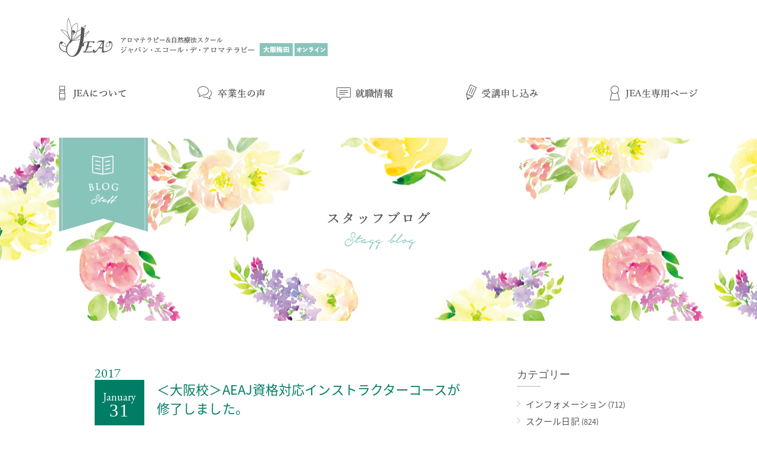

--- FILE ---
content_type: text/html; charset=UTF-8
request_url: https://aromaschool.jp/date/2017/01
body_size: 13548
content:
<!DOCTYPE html>
<html lang="ja">

<head>
	<meta charset="UTF-8">
	<meta http-equiv="X-UA-Compatible" content="IE=edge">
	<meta http-equiv="cleartype" content="on">
	<meta name="copyright" content="ジャパン・エコール・デ・アロマテラピー">
	<meta name="viewport" content="width=1200">	<meta name="format-detection" content="telephone=no">
		<title>  2017  1月|アロマセラピストを育てるアロマスクール「ジャパンエコールデアロマテラピー（JEA）」</title>

	<!-- social -->
	<meta property="og:locale" content="ja_JP">
	<meta property="og:site_name" content="JEAオフィシャルホームページ">
			<meta property="og:title" content="  2017  1月|アロマセラピストを育てるアロマスクール「ジャパンエコールデアロマテラピー（JEA）」">
		<meta property="og:url" content="https://aromaschool.jp/aromablog/staff/15762.html">
		<meta property="og:image" content="/wp/wp-content/themes/aromaschool/screenshot.png">
	<meta property="og:type" content="website">
	<meta property="og:description" content="JEAでは、プロとして必要な60種を超える精油の知識、セラピストとしてのマナーも学べて転職・就職・開業に強みを発揮。自宅サロンや医療・介護など活躍の道は多彩に！忙しい方でも無理なく学べるオンライン講座を開講しています。">
	<meta property="fb:admins" content="1696324697358643">
	<meta name="twitter:card" content="summary_large_image">
	<meta name="twitter:title" content="  2017  1月|アロマセラピストを育てるアロマスクール「ジャパンエコールデアロマテラピー（JEA）」">
	<meta name="twitter:image" content="/wp/wp-content/themes/aromaschool/screenshot.png">
	<meta name="twitter:description" content="JEAでは、プロとして必要な60種を超える精油の知識、セラピストとしてのマナーも学べて転職・就職・開業に強みを発揮。自宅サロンや医療・介護など活躍の道は多彩に！忙しい方でも無理なく学べるオンライン講座を開講しています。">
	<!-- /social -->

	<!-- icons -->
	<link rel="apple-touch-icon" href="/asset/img/common/apple-touch-icon.png">
	<link rel="apple-touch-icon-precomposed" href="/asset/img/common/apple-touch-icon.png">
	<!-- /icons -->

	<link href="https://fonts.googleapis.com/earlyaccess/notosansjapanese.css" rel="stylesheet" type="text/css">
	<link href='https://fonts.googleapis.com/css?family=EB+Garamond' rel='stylesheet' type='text/css'>
	<script src="https://ajax.googleapis.com/ajax/libs/jquery/1.9.1/jquery.min.js"></script>

			<script src="/asset/js/common.js"></script>
	
	

	<script src="/asset/js/response.min.js"></script>
	<script src="/asset/js/scroll.js"></script>
	<script src="/asset/js/jquery.minimalect.js"></script>

	
	<link rel="stylesheet" type="text/css" href="/asset/css/default.css" media="all">
	<link rel="stylesheet" type="text/css" href="/asset/css/common.css?1768891940" media="all">
	<link rel="stylesheet" type="text/css" href="/asset/css/jquery.minimalect.css" media="all">
				
	<!--[if lt IE 9]>
<script src="/asset/js/respond.min.js"></script>
<script src="/asset/js/html5shiv.js"></script>
<![endif]-->

	<link rel="canonical" href="https://aromaschool.jp/date/2017/01">

		<meta name="keywords" content="大阪,アロマスクール,資格,メディカルアロマ" />
<meta name="description" content="JEAでは、プロとして必要な60種を超える精油の知識、セラピストとしてのマナーも学べて、転職・就職・開業に強みを発揮。自宅サロンや医療・介護など活躍の道は多彩に！忙しい方でも無理なく学べるオンライン講座を開講しています。" />
		<script type="text/javascript">
			window._wpemojiSettings = {"baseUrl":"https:\/\/s.w.org\/images\/core\/emoji\/72x72\/","ext":".png","source":{"concatemoji":"https:\/\/aromaschool.jp\/wp\/wp-includes\/js\/wp-emoji-release.min.js?ver=4.5.3"}};
			!function(a,b,c){function d(a){var c,d,e,f=b.createElement("canvas"),g=f.getContext&&f.getContext("2d"),h=String.fromCharCode;if(!g||!g.fillText)return!1;switch(g.textBaseline="top",g.font="600 32px Arial",a){case"flag":return g.fillText(h(55356,56806,55356,56826),0,0),f.toDataURL().length>3e3;case"diversity":return g.fillText(h(55356,57221),0,0),c=g.getImageData(16,16,1,1).data,d=c[0]+","+c[1]+","+c[2]+","+c[3],g.fillText(h(55356,57221,55356,57343),0,0),c=g.getImageData(16,16,1,1).data,e=c[0]+","+c[1]+","+c[2]+","+c[3],d!==e;case"simple":return g.fillText(h(55357,56835),0,0),0!==g.getImageData(16,16,1,1).data[0];case"unicode8":return g.fillText(h(55356,57135),0,0),0!==g.getImageData(16,16,1,1).data[0]}return!1}function e(a){var c=b.createElement("script");c.src=a,c.type="text/javascript",b.getElementsByTagName("head")[0].appendChild(c)}var f,g,h,i;for(i=Array("simple","flag","unicode8","diversity"),c.supports={everything:!0,everythingExceptFlag:!0},h=0;h<i.length;h++)c.supports[i[h]]=d(i[h]),c.supports.everything=c.supports.everything&&c.supports[i[h]],"flag"!==i[h]&&(c.supports.everythingExceptFlag=c.supports.everythingExceptFlag&&c.supports[i[h]]);c.supports.everythingExceptFlag=c.supports.everythingExceptFlag&&!c.supports.flag,c.DOMReady=!1,c.readyCallback=function(){c.DOMReady=!0},c.supports.everything||(g=function(){c.readyCallback()},b.addEventListener?(b.addEventListener("DOMContentLoaded",g,!1),a.addEventListener("load",g,!1)):(a.attachEvent("onload",g),b.attachEvent("onreadystatechange",function(){"complete"===b.readyState&&c.readyCallback()})),f=c.source||{},f.concatemoji?e(f.concatemoji):f.wpemoji&&f.twemoji&&(e(f.twemoji),e(f.wpemoji)))}(window,document,window._wpemojiSettings);
		</script>
		<style type="text/css">
img.wp-smiley,
img.emoji {
	display: inline !important;
	border: none !important;
	box-shadow: none !important;
	height: 1em !important;
	width: 1em !important;
	margin: 0 .07em !important;
	vertical-align: -0.1em !important;
	background: none !important;
	padding: 0 !important;
}
</style>
<link rel='https://api.w.org/' href='https://aromaschool.jp/wp-json/' />
<script type="text/javascript">
	window._se_plugin_version = '8.1.6';
</script>
<style type="text/css">
  #wpadminbar {
    top: auto !important;
    bottom: 0;
  }
  </style>
	

			<script type="application/ld+json">
			{
				"@context": "https://schema.org/",
				"@type": "BreadcrumbList",
				"itemListElement": [{
					"@type": "ListItem",
					"position": 1,
					"name": "大阪梅田のアロマ学校なら｜アロマスクール【JEA】",
					"item": "https://aromaschool.jp/"
				}, {
					"@type": "ListItem",
					"position": 2,
					"name": "＜大阪校＞AEAJ資格対応インストラクターコースが修了しました。|アロマセラピストを育てるアロマスクール「ジャパンエコールデアロマテラピー（JEA）」",
					"item": "https://aromaschool.jp/aromablog/staff/15762.html"
				}]
			}
		</script>
	</head>

<body data-responsejs='{
  "create": [
    { "prop":"width", "prefix": "src", "lazy":false, "breakpoints":[768] }
  ]}'>

	
	
			<!--▼スマホ用オープンメニューSTART-->
			<div id="openMenu" class="smOnly">
				<p class="closeBtn top"><img src="/asset/img/common/ico_close01.png" alt="閉じる" /></p>
				<nav>
					<ul id="gNav">
						<li><a href="/">HOME</a></li>
						<li>
							<a class="subMenu">JEAについて</a>
							<div class="subOpen">
								<ul>
									<li><a href="/principal">メッセージ</a></li>
									<!-- <li><a href="/teacher">講師紹介</a></li> -->
									<li><a href="/analys">データで見るJEA</a></li>
									<!-- <li><a href="/flow">受講までの流れ</a></li> -->
									<!-- <li><a href="/go_to">無料説明会&amp;オープンスクール</a></li> -->
									<li><a href="/access/access_osaka">アクセス</a></li>
								</ul>
								<!--subOpen-->
							</div>

						</li>
						<li>
							<a href="/course" class="subMenu2">コース・講座紹介</a>
							<!-- <div class="subOpen">
								<ul>
									<li><a href="/course">すべてのコース・講座から探す</a></li>
									<li><a href="/course_interest">興味・関心のあるから探す</a></li>
									<li><a href="/course_shikaku">取りたい資格から探す</a></li>
									<li><a href="/lessonnow">今から受講可能な講座一覧</a></li>
								</ul> -->
								<!--subOpen-->
							<!-- </div> -->
						</li>
						<li><a href="/jyukou">受講のお申込み</a></li>
						<!-- <li><a href="/strengths">JEAの強み</a></li> -->
						<!-- <li><a href="/support">永久サポート</a></li> -->
						<!-- <li><a href="/course_online">オンライン講座</a></li> -->
						<!--
			<li>
				<a class="subMenu">通信・WEB講座</a>
             	<div class="subOpen">
            			<ul>
						<li><a href="https://aromaschool.jp/aromablog/school/22934.html">オンライン講座</a></li>
                    </ul>
                </div>
			</li>
-->
						<li><a href="/recruit_info">就職情報</a></li>
						<li><a href="/voice">卒業生の声</a></li>
						<li><a href="/graduation">卒業生サロン一覧</a></li>
						<!-- <li><a href="/faq">よくある質問</a></li> -->
						<!-- <li><a href="/flow">受講までの流れ</a></li> -->
						<!-- <li><a href="/payment">お支払い方法について</a></li> -->
						<!-- <li><a href="/mama">子育て中のママへ</a></li> -->
						<!-- <li><a href="/incorporation">編入制度について</a></li> -->
						<li><a href="/soleil_info">ソレイユについて</a></li>
					<!-- </ul> -->

					<ul class="subNav">
						<li><a href="/aromablog">スタッフブログ</a></li>
						<li><a href="/gillsblog">ギル佳津江ブログ</a></li>
						<li><a href="/policy">プライバシーポリシー</a></li>
						<li><a href="/law">特定商取引法に<br>基づく表記</a></li>
						<li><a href="/rule/#policy">広告ポリシー</a></li>
						<li><a href="/contact">お問い合わせ</a></li>
						<li><a href="/recruit">セラピストの採用を<br>お考えの皆様へ</a></li>
						<li><!-- <a href="/siryou">資料請求</a> --></li>
						<li class="wide"><a href="/members/">JEA生専用ページ</a></li>
					</ul>
				</nav>

				<div class="group">
					<h2><a href="https://www.sanritsu-g.com/" target="_blank">運営：株式会社サンリツ</a></h2>
					<ul>
						<li><a href="https://www.montsaintmichel.jp/" target="_blank">Salon</a></li>
						<li><a href="https://soleil-therapist.com/" target="_blank">Soleil<span><img src="/asset/img/common/ico_pc01.png" alt="PC" /></span></a></li>
						<li><a href="http://www.aromastore.jp/" target="_blank">Online Store</a></li>
						<li><a href="https://www.sanritsu-g.com/consulting/" target="_blank">Hotel Spa</a></li>
					</ul>
				</div>

				<p class="closeBtn"><img src="/asset/img/common/ico_close01.png" alt="閉じる" /></p>


			</div>
			<!--▲スマホ用オープンメニューCLOSE-->


			<div id="wrap">

				<header id="header">
					<a href="/">
						<h1>
							<picture>
								<source srcset="https://aromaschool.jp/asset/img/common/logo_01_pc.png?20211201" media="(min-width: 768px)">
								<img src="https://aromaschool.jp/asset/img/common/logo.gif" alt="JEA アロマテラピー&自然療法スクール ジャパン・エコール・デ・アロマテラピー">
							</picture>
						</h1>
						<p class="logoTxt smOnly"><img src="/asset/img/common/logoTxt.png?20211104" alt="" /></p>
					</a>
					<div class="menu smOnly">
						<!-- <p class="tel"><a href="tel:0120872700"><img src="/asset/img/common/btn_fleeDial01.gif" alt="お気軽にお問い合わせください0120872700" /></a></p> -->
						<ul class="menuInner">
							<li><a href="/jyukou"><img src="/asset/img/common/btn_header_sub_mail.png" alt="受講申込" /></a>
							</li>
							<li class="gNavBtn"><img src="/asset/img/common/btn_header_sub_menu.png" alt="menu" /></li>
						</ul>
						<!--menu-->
					</div>
					<div class="pcOnly">
						<!--
						 <p class="homeBtn"><a href="/"><img src="/asset/img/common/btn_home01_pc.png" alt="HOME" /></a></p>
						<p class="studentBtn"><a href="/siryou"><img src="/asset/img/common/btn_request02_pc.png" alt="資料請求" /></a></p>
						<p class="studentBtn2"><a href="/go_to"><img src="/asset/img/common/btn_go_to01_pc.png" alt="無料説明会" /></a></p>
						 <p class="fleeDial"><img src="/asset/img/common/txt_header_01_pc.png" alt="何でもお気軽にお問い合わせください。0120-872-700" /></p>
						<div class="infoBox">
							<ul class="contact">
								<li><a href="/siryou">資料請求</a></li>
								<li><a href="/contact">お問い合わせ</a></li>
								<li><a href="/members/">JEA生専用ページ</a></li>
							</ul>
							<ul class="contact02">
								<li><a href="/jyukou"><img src="/asset/img/common/btn_header_01_pc_1.png" width="140" alt="受講のお申込み " /></a></li>
								<li><a href="/members"><img src="/asset/img/common/btn_header_02_pc_2.png" width="140" alt="JEA生専用ページ" /></a>
								</li>
							</ul>
						 </div> -->

						<nav id="hNav2">
							<ul id="hNav">
								<li id="btn01" class=""><span>JEAについて</span></li>
																<li id="btn06" class=""><a href="/voice"><span>卒業生の声</span></a></li>
								<li id="btn07" class=""><a href="/recruit_info"><span>就職情報</span></a></li>
								<li id="btn08" class=""><a href="/jyukou"><span>受講申込み</span></a></li>
								<li id="btn09" class=""><a href="/members"><span>JEA生専用ページ</span></a></li>


							</ul>
							<div id="btn01Box" class="box subMenu01">
								<ul class="inner style01">
									<li>
										<a href="/principal">
											<figure><img src="/asset/img/common/btn_gNav01_01_pc.jpg" alt="校長からのメッセージ" />
											</figure>
											<h2>校長からのメッセージ</h2>
											<p class="txt">校長ギル佳津江からの<br>メッセージの他、プロフィール・著書などをご紹介します。</p>
										</a>
									</li>
									<!-- <li>
										<a href="/teacher">
											<figure><img src="/asset/img/common/btn_gNav01_02_pc.jpg" alt="講師紹介" /></figure>
											<h2>講師紹介</h2>
											<p class="txt">講師は全員、【英国IFPA】<br>資格保持者でワンランク上の学びをご提供します。</p>
										</a>
									</li> -->
									<li>
										<a href="/analys">
											<figure><img src="/asset/img/common/btn_gNav01_03_pc.jpg" alt="データで見るJEA" />
											</figure>
											<h2>データで見るJEA</h2>
											<p class="txt">さまざまなデータからJEAの魅力を探ります。</p>
										</a>
									</li>
									<li>
										<a href="/access/access_osaka">
											<figure><img src="/asset/img/common/btn_gNav01_06_pc_1.jpg" width="190"  alt="アクセスマップ" />
											</figure>
											<h2>アクセスマップ</h2>
											<p class="txt">JEAのアクセスマップ、周辺情報などをご紹介します。</p>
										</a>
									</li>
									<!-- <li>
										<a href="/flow">
											<figure><img src="/asset/img/common/btn_gNav01_04_pc.jpg" alt="受講までの流れ" />
											</figure>
											<h2>受講までの流れ</h2>
											<p class="txt">あなたに合ったプランを見つけて、充実したJEAライフの扉を開きましょう。</p>
										</a>
									</li> -->
									<!-- <li>
										<a href="/go_to">
											<figure><img src="/asset/img/common/btn_gNav01_05_pc.jpg" alt="無料説明会・オープンスクール" /></figure>
											<h2>無料説明会・オープンスクール</h2>
											<p class="txt">わからないことが何でも聞ける無料の説明会です。JEAの在校生の80%がこの説明会に参加されています。</p>
										</a>
									</li> -->
								</ul>

								<p class="closeBtn navClose"><img src="/asset/img/common/btn_close01_pc.png" alt="close" />
								</p>
								<!--subMenu01-->
							</div>
							<div id="btn02Box" class="box subMenu02">
								<ul class="inner style01">
									<li>
										<a href="/course">
											<figure><img src="/asset/img/common/btn_gNav02_01_pc.jpg" alt="すべてのコースから探す" />
											</figure>
											<h2>すべてのコース・講座から探す</h2>
											<p class="txt">すべてのコース・講座の中から、名前順、人気順、価格順などで並び替えてコースを探せます。</p>
										</a>
									</li>
									<li>
										<a href="/course_interest">
											<figure><img src="/asset/img/common/btn_gNav02_02_pc.jpg" alt="興味・関心のある分野から探す" /></figure>
											<h2>興味・関心のある分野から探す</h2>
											<p class="txt">あなたがめざす未来はどんなもの？興味のある進路からコースを探しましょう。</p>
										</a>
									</li>
									<li>
										<a href="/course_shikaku">
											<figure><img src="/asset/img/common/btn_gNav02_03_pc.jpg" alt="取りたい資格から探す" />
											</figure>
											<h2>取りたい資格から探す</h2>
											<p class="txt">取得したい資格から、対応したコースを探しましょう。</p>
										</a>
									</li>
									<li>
										<a href="/lessonnow">
											<figure><img src="/asset/img/common/btn_gNav02_04_pc.jpg" alt="今から受講可能な講座一覧" />
											</figure>
											<h2>今から受講可能な講座一覧</h2>
											<p class="txt">短期集中型のアラカルト講座・無料のイベントなどをご紹介します。</p>
										</a>
									</li>
								</ul>
								<ul class="inner style03">
									<li>
										<h2>メインコース一覧</h2>
										<ul class="list01">
											<li><a href="/course_ifpa"> 英国IFPA資格取得メディカルアロマセラピストコース</a></li>
											<li><a href="/course_aromalifeplanner"> JEA認定アロマライフプランナー®コース</a></li>
											<li><a href="/mld"> Dr.ボッダー式マニュアル・リンパドレナージ（MLD）資格取得コース</a></li>
											<li><a href="/course_jamha">JAMHA資格対応コース</a></li>
										</ul>
										<ul class="list02">
											<li><a href="/course_aeaj"> AEAJ資格対応コース</a></li>
											<li><a href="/course_bodycare"> JEA認定ボディケアセラピストコース</a></li>
										</ul>
										<ul class="list03">
											<li><a href="/course_aroma"> JEA認定アロマセラピスト養成コース</a></li>
											<li><a href="/course_aromacraft"> JEA認定アロマクラフト講師育成コース</a></li>
											<li><a href="/course_cibtac/">CIBTAC資格取得コース</a></li>

										</ul>
									</li>
								</ul>
								<p class="closeBtn navClose"><img src="/asset/img/common/btn_close01_pc.png" alt="close" />
								</p>
								<!--subMenu02-->
							</div>

							<div id="btn05Box" class="box subMenu03">
								<ul class="inner style01">
									<li>
									<a href="/homestudy_basic">
									<figure><img src="/asset/img/common/btn_gNav05_01_pc.jpg" alt="ベーシック解剖生理学"/></figure>
									<h2>ベーシック解剖生理学</h2>
									<p class="txt">セラピストにとって重要な心得のひとつ、解剖生理学をご自宅で無理なく学んでいただけます。</p>
									</a>
								 </li>
									<li>
									<a href="/homestudy_advance">
									<figure><img src="/asset/img/common/btn_gNav05_02_pc.jpg" alt="アドバンス解剖生理病理学"/></figure>
									<h2>アドバンス解剖生理病理学</h2>
									<p class="txt">【ベーシック解剖生理学】を修了した方向けにさらに深い学びをご提供します。</p>
									</a>
								 </li>
									<li>
										<a href="/course_online">
											<figure><img src="/asset/img/common/btn_gNav05_03_pc.jpg?200814" alt="オンライン講座 " /></figure>
											<h2>オンライン講座</h2>
											<p class="txt">自宅にいながらアロマ国際資格が取得できるコースです。<br>遠方の方、男性の方必見の講座です。</p>
										</a>
									</li>
								</ul>
								<p class="closeBtn navClose"><img src="/asset/img/common/btn_close01_pc.png" alt="close" />
								</p>
								<!--subMenu03-->
							</div>

						</nav>
					</div>
				</header>


				

			




<div id="contents" class="aromablog">

<section class="mainTit01Module">
	<h1><img src="/asset/img/aromablog/h1_aromablog01.png" data-src768="/asset/img/aromablog/h1_aromablog01_pc.png" alt="スタッフブログ staff blog"/></h1>
    <figure class="ico"><img src="/asset/img/aromablog/ico_aromablog01.png" data-src768="/asset/img/aromablog/ico_aromablog01_pc.png" alt="BLOG"/></figure>
<!--mainTit01Module--></section>

<article>

<section class="blogLoistModule">
	<ul>
		<div class="blogModule01">

				<!--
			<div class="archiveTitle">ARCHIVE<span>
			2017年1月			</span></div>
		-->
		
							<li>
				<div class="tit">
					<p class="date">2017<span>January<span>31</span></span></p>
					<h2><a href="https://aromaschool.jp/aromablog/staff/15762.html">＜大阪校＞AEAJ資格対応インストラクターコースが修了しました。</a></h2>
<!--						<h2>＜大阪校＞AEAJ資格対応インストラクターコースが修了しました。</h2>-->
				 </div>
				<div class="entry_post">
					<p style="text-align: center;"><span style="color: #ff0000;"><br />
＜大阪校＞<a href="https://aromaschool.jp/course_aeaj"><span style="text-decoration: underline;">AEAJ資格対応インストラクターコース</span></a>が修了しました。</span></p>
<p style="text-align: center;">修了された皆様、おめでとうございます！</p>
<p style="text-align: center;"><img class="aligncenter wp-image-15765" src="https://aromaschool.jp/wp/wp-content/uploads/2017/01/36a12acf216e587cb6bcd8be7a18654e.jpg" alt="B課程201701" width="484" height="363" srcset="https://aromaschool.jp/wp/wp-content/uploads/2017/01/36a12acf216e587cb6bcd8be7a18654e.jpg 3264w, https://aromaschool.jp/wp/wp-content/uploads/2017/01/36a12acf216e587cb6bcd8be7a18654e-180x135.jpg 180w, https://aromaschool.jp/wp/wp-content/uploads/2017/01/36a12acf216e587cb6bcd8be7a18654e-300x225.jpg 300w, https://aromaschool.jp/wp/wp-content/uploads/2017/01/36a12acf216e587cb6bcd8be7a18654e-768x576.jpg 768w, https://aromaschool.jp/wp/wp-content/uploads/2017/01/36a12acf216e587cb6bcd8be7a18654e-1024x768.jpg 1024w, https://aromaschool.jp/wp/wp-content/uploads/2017/01/36a12acf216e587cb6bcd8be7a18654e-510x383.jpg 510w, https://aromaschool.jp/wp/wp-content/uploads/2017/01/36a12acf216e587cb6bcd8be7a18654e-420x315.jpg 420w, https://aromaschool.jp/wp/wp-content/uploads/2017/01/36a12acf216e587cb6bcd8be7a18654e-470x353.jpg 470w, https://aromaschool.jp/wp/wp-content/uploads/2017/01/36a12acf216e587cb6bcd8be7a18654e-232x174.jpg 232w, https://aromaschool.jp/wp/wp-content/uploads/2017/01/36a12acf216e587cb6bcd8be7a18654e-312x234.jpg 312w" sizes="(max-width: 484px) 100vw, 484px" /></p>
<p style="text-align: center;"><span style="color: #ff0000;">増田先生よりメッセージが届いています</span></p>
<div style="text-align: center;">前半の解剖生理学のところは難しい内容で大変でしたね！</div>
<div style="text-align: center;">そして、<wbr />模擬授業も緊張して大変でしたが、</div>
<div style="text-align: center;"><wbr />逆の立場になって生徒として人の模擬授業を受けている時は大変楽<wbr />しそうでしたね！(笑)</div>
<div style="text-align: center;">これからがAEAJの本試験ですので、<wbr />それまで気を抜かず、</div>
<div style="text-align: center;">お勉強頑張ってくださいね！<wbr />応援していますよー！！（＾＾）/</div>
<div style="text-align: center;"></div>
<div style="text-align: center;"><a href="https://aromaschool.jp/siryou"><img class="aligncenter size-full wp-image-14992" src="https://aromaschool.jp/wp/wp-content/uploads/2016/09/bnr_access_osaka01.jpg" alt="bnr_access_osaka01" srcset="https://aromaschool.jp/wp/wp-content/uploads/2016/09/bnr_access_osaka01.jpg 470w, https://aromaschool.jp/wp/wp-content/uploads/2016/09/bnr_access_osaka01-180x54.jpg 180w, https://aromaschool.jp/wp/wp-content/uploads/2016/09/bnr_access_osaka01-300x89.jpg 300w, https://aromaschool.jp/wp/wp-content/uploads/2016/09/bnr_access_osaka01-420x125.jpg 420w, https://aromaschool.jp/wp/wp-content/uploads/2016/09/bnr_access_osaka01-240x71.jpg 240w, https://aromaschool.jp/wp/wp-content/uploads/2016/09/bnr_access_osaka01-315x94.jpg 315w" sizes="(max-width: 470px) 100vw, 470px" /></a></div>
<p style="text-align: center;"><a href="https://aromaschool.jp/course_shikaku"><strong><span style="text-decoration: underline;"><span style="color: #ff0000; text-decoration: underline;">資格取得を目指す</span></span></strong></a>なら、サポート充実のJEA</p>
				<!--entry_post--></div>
									<figure class="staff"><img src="/asset/img/aromablog/img_aromablog_staff04.png" data-src768="/asset/img/aromablog/img_aromablog_staff04_pc.png" alt=""/></figure>
				
			 </li>
					<li>
				<div class="tit">
					<p class="date">2017<span>January<span>27</span></span></p>
					<h2><a href="https://aromaschool.jp/aromablog/staff/15757.html">＜大阪校・1月期＞アロマセラピスト養成コース修了しました。</a></h2>
<!--						<h2>＜大阪校・1月期＞アロマセラピスト養成コース修了しました。</h2>-->
				 </div>
				<div class="entry_post">
					<p style="text-align: center;">＜大阪校1月期・金曜夜クラス＞<span style="text-decoration: underline;"><span style="color: #ff0000; text-decoration: underline;"><a style="color: #ff0000; text-decoration: underline;" href="https://aromaschool.jp/course_aroma">アロマセラピスト養成コース</a></span></span>が修了しました。<span style="color: #ff0000;"><br />
</span><span style="color: #ff0000;"><br />
<img class="aligncenter wp-image-15758" src="https://aromaschool.jp/wp/wp-content/uploads/2017/01/IMG_3883.jpg" alt="IMG_3883" width="450" height="338" srcset="https://aromaschool.jp/wp/wp-content/uploads/2017/01/IMG_3883.jpg 3264w, https://aromaschool.jp/wp/wp-content/uploads/2017/01/IMG_3883-180x135.jpg 180w, https://aromaschool.jp/wp/wp-content/uploads/2017/01/IMG_3883-300x225.jpg 300w, https://aromaschool.jp/wp/wp-content/uploads/2017/01/IMG_3883-768x576.jpg 768w, https://aromaschool.jp/wp/wp-content/uploads/2017/01/IMG_3883-1024x768.jpg 1024w, https://aromaschool.jp/wp/wp-content/uploads/2017/01/IMG_3883-510x383.jpg 510w, https://aromaschool.jp/wp/wp-content/uploads/2017/01/IMG_3883-420x315.jpg 420w, https://aromaschool.jp/wp/wp-content/uploads/2017/01/IMG_3883-470x353.jpg 470w, https://aromaschool.jp/wp/wp-content/uploads/2017/01/IMG_3883-232x174.jpg 232w, https://aromaschool.jp/wp/wp-content/uploads/2017/01/IMG_3883-312x234.jpg 312w" sizes="(max-width: 450px) 100vw, 450px" /></span></p>
<p style="text-align: center;"><span style="color: #ff0000;">増田先生よりメッセージが届いています</span></p>
<div style="text-align: center;">アロマセラピスト養成コースご卒業おめでとうございます！！<br />
1年間という長い道のりでしたが、あっという間でしたね！<br />
これからアロマセラピストとしてのご活躍を楽しみにしております（＾＾）/</div>
<div style="text-align: center;">.</div>
<div style="text-align: center;">.</div>
<div style="text-align: center;">アロマセラピストを目指すなら、<br />
毎月開講！<strong><span style="text-decoration: underline;"><span style="color: #ff0000; text-decoration: underline;"><a style="color: #ff0000; text-decoration: underline;" href="https://aromaschool.jp/course_aroma">アロマセラピスト養成<wbr />コース</a></span></span></strong></div>
<div style="text-align: center;"></div>
<p><a href="https://aromaschool.jp/siryou"><img class="size-full wp-image-14992 aligncenter" src="https://aromaschool.jp/wp/wp-content/uploads/2016/09/bnr_access_osaka01.jpg" alt="bnr_access_osaka01" srcset="https://aromaschool.jp/wp/wp-content/uploads/2016/09/bnr_access_osaka01.jpg 470w, https://aromaschool.jp/wp/wp-content/uploads/2016/09/bnr_access_osaka01-180x54.jpg 180w, https://aromaschool.jp/wp/wp-content/uploads/2016/09/bnr_access_osaka01-300x89.jpg 300w, https://aromaschool.jp/wp/wp-content/uploads/2016/09/bnr_access_osaka01-420x125.jpg 420w, https://aromaschool.jp/wp/wp-content/uploads/2016/09/bnr_access_osaka01-240x71.jpg 240w, https://aromaschool.jp/wp/wp-content/uploads/2016/09/bnr_access_osaka01-315x94.jpg 315w" sizes="(max-width: 470px) 100vw, 470px" /></a></p>
<p style="text-align: center;">基礎から学んで、プロレベルまで。<br />
本場イギリスの<strong><span style="text-decoration: underline;"><span style="color: #ff0000; text-decoration: underline;"><a style="color: #ff0000; text-decoration: underline;" href="https://aromaschool.jp/course_aroma">メディカルアロマ</a></span></span></strong>を学ぶなら、JEA。</p>
<p style="text-align: center;">
				<!--entry_post--></div>
									<figure class="staff"><img src="/asset/img/aromablog/img_aromablog_staff04.png" data-src768="/asset/img/aromablog/img_aromablog_staff04_pc.png" alt=""/></figure>
				
			 </li>
					<li>
				<div class="tit">
					<p class="date">2017<span>January<span>16</span></span></p>
					<h2><a href="https://aromaschool.jp/aromablog/staff/15711.html">＜京都校・6月期＞アロマセラピスト養成コース修了しました。</a></h2>
<!--						<h2>＜京都校・6月期＞アロマセラピスト養成コース修了しました。</h2>-->
				 </div>
				<div class="entry_post">
					<p style="text-align: center;">＜京都校6月期・土曜昼夜クラス＞<span style="text-decoration: underline;"><span style="color: #ff0000; text-decoration: underline;"><a style="color: #ff0000; text-decoration: underline;" href="https://aromaschool.jp/course_aroma">アロマセラピスト養成コース</a></span></span>が修了しました。<span style="color: #ff0000;"><br />
</span><span style="color: #ff0000;"><br />
<img class="aligncenter wp-image-15712" src="https://aromaschool.jp/wp/wp-content/uploads/2017/01/FullSizeRender-1.jpg" alt="FullSizeRender" width="436" height="327" srcset="https://aromaschool.jp/wp/wp-content/uploads/2017/01/FullSizeRender-1.jpg 640w, https://aromaschool.jp/wp/wp-content/uploads/2017/01/FullSizeRender-1-180x135.jpg 180w, https://aromaschool.jp/wp/wp-content/uploads/2017/01/FullSizeRender-1-300x225.jpg 300w, https://aromaschool.jp/wp/wp-content/uploads/2017/01/FullSizeRender-1-510x383.jpg 510w, https://aromaschool.jp/wp/wp-content/uploads/2017/01/FullSizeRender-1-420x315.jpg 420w, https://aromaschool.jp/wp/wp-content/uploads/2017/01/FullSizeRender-1-470x353.jpg 470w, https://aromaschool.jp/wp/wp-content/uploads/2017/01/FullSizeRender-1-232x174.jpg 232w, https://aromaschool.jp/wp/wp-content/uploads/2017/01/FullSizeRender-1-312x234.jpg 312w" sizes="(max-width: 436px) 100vw, 436px" /></span></p>
<p style="text-align: center;"><span style="color: #ff0000;">細尾先生よりメッセージが届いています</span></p>
<div style="text-align: center;">
<div>いつも元気いっぱい賑やかなクラスでしたね！</div>
<div><wbr />私は毎回皆さんから元気いただいていました！<wbr />ありがとうございました！！</div>
<div>これからもよりアロマの知識を深めてたくさんの方々の元気回復の<wbr />手助けをしてくださいね！<br />
<wbr />今後のますますのご活躍期待しております！！！</div>
</div>
<div style="text-align: center;">.</div>
<div style="text-align: center;">.</div>
<div style="text-align: center;">アロマセラピストを目指すなら、<br />
毎月開講！<strong><span style="text-decoration: underline;"><span style="color: #ff0000;"><a style="color: #ff0000; text-decoration: underline;" href="https://aromaschool.jp/course_aroma">アロマセラピスト養成<wbr />コース</a></span></span></strong></div>
<div style="text-align: center;"></div>
<p><a href="https://aromaschool.jp/siryou"><img class="size-full wp-image-14992 aligncenter" src="https://aromaschool.jp/wp/wp-content/uploads/2016/09/bnr_access_osaka01.jpg" alt="bnr_access_osaka01" srcset="https://aromaschool.jp/wp/wp-content/uploads/2016/09/bnr_access_osaka01.jpg 470w, https://aromaschool.jp/wp/wp-content/uploads/2016/09/bnr_access_osaka01-180x54.jpg 180w, https://aromaschool.jp/wp/wp-content/uploads/2016/09/bnr_access_osaka01-300x89.jpg 300w, https://aromaschool.jp/wp/wp-content/uploads/2016/09/bnr_access_osaka01-420x125.jpg 420w, https://aromaschool.jp/wp/wp-content/uploads/2016/09/bnr_access_osaka01-240x71.jpg 240w, https://aromaschool.jp/wp/wp-content/uploads/2016/09/bnr_access_osaka01-315x94.jpg 315w" sizes="(max-width: 470px) 100vw, 470px" /></a></p>
<p style="text-align: center;">基礎から学んで、プロレベルまで。<br />
本場イギリスの<strong><span style="text-decoration: underline;"><span style="color: #ff0000;"><a style="color: #ff0000;" href="https://aromaschool.jp/course_aroma">メディカルアロマ</a></span></span></strong>を学ぶなら、JEA。</p>
<p style="text-align: center;">
				<!--entry_post--></div>
									<figure class="staff"><img src="/asset/img/aromablog/img_aromablog_staff06.png" data-src768="/asset/img/aromablog/img_aromablog_staff06_pc.png" alt=""/></figure>
				
			 </li>
					<li>
				<div class="tit">
					<p class="date">2017<span>January<span>13</span></span></p>
					<h2><a href="https://aromaschool.jp/%e3%83%a1%e3%83%87%e3%82%a3%e3%82%a2%e6%83%85%e5%a0%b1/15698.html">＜メディア掲載情報＞K PRESS 1月号掲載のお知らせ</a></h2>
<!--						<h2>＜メディア掲載情報＞K PRESS 1月号掲載のお知らせ</h2>-->
				 </div>
				<div class="entry_post">
					<p><img class="aligncenter wp-image-15700" src="https://aromaschool.jp/wp/wp-content/uploads/2017/01/948af34d6bfb242b24a8046ed7e14588.png" alt="スクリーンショット 2017-01-13 11.27.07" width="295" height="438" srcset="https://aromaschool.jp/wp/wp-content/uploads/2017/01/948af34d6bfb242b24a8046ed7e14588.png 508w, https://aromaschool.jp/wp/wp-content/uploads/2017/01/948af34d6bfb242b24a8046ed7e14588-121x180.png 121w, https://aromaschool.jp/wp/wp-content/uploads/2017/01/948af34d6bfb242b24a8046ed7e14588-202x300.png 202w, https://aromaschool.jp/wp/wp-content/uploads/2017/01/948af34d6bfb242b24a8046ed7e14588-420x624.png 420w, https://aromaschool.jp/wp/wp-content/uploads/2017/01/948af34d6bfb242b24a8046ed7e14588-470x699.png 470w, https://aromaschool.jp/wp/wp-content/uploads/2017/01/948af34d6bfb242b24a8046ed7e14588-117x174.png 117w, https://aromaschool.jp/wp/wp-content/uploads/2017/01/948af34d6bfb242b24a8046ed7e14588-157x234.png 157w" sizes="(max-width: 295px) 100vw, 295px" /></p>
<p><span style="color: #ff0000;">京阪電車おでかけ情報誌「K PRESS　1月号」</span></p>
<p>季節ごとの特集記事やイベント、グルメなど、沿線のおでかけ情報が満載です。</p>
<div class="text_exposed_show">
<p>今回のテーマは、【特集】お気に入りのアロマを発見～香りのある暮らし～<br />
ということで、ギル校長が取材をされました。</p>
</div>
<p><a href="https://aromaschool.jp/wp/wp-content/uploads/2017/01/KPRESS-2.jpg"><img class="aligncenter wp-image-15699" src="https://aromaschool.jp/wp/wp-content/uploads/2017/01/b39175f403a228ca214a174ec1330684.png" alt="スクリーンショット 2017-01-13 11.20.37" width="351" height="273" srcset="https://aromaschool.jp/wp/wp-content/uploads/2017/01/b39175f403a228ca214a174ec1330684.png 807w, https://aromaschool.jp/wp/wp-content/uploads/2017/01/b39175f403a228ca214a174ec1330684-180x140.png 180w, https://aromaschool.jp/wp/wp-content/uploads/2017/01/b39175f403a228ca214a174ec1330684-300x233.png 300w, https://aromaschool.jp/wp/wp-content/uploads/2017/01/b39175f403a228ca214a174ec1330684-768x597.png 768w, https://aromaschool.jp/wp/wp-content/uploads/2017/01/b39175f403a228ca214a174ec1330684-510x396.png 510w, https://aromaschool.jp/wp/wp-content/uploads/2017/01/b39175f403a228ca214a174ec1330684-420x326.png 420w, https://aromaschool.jp/wp/wp-content/uploads/2017/01/b39175f403a228ca214a174ec1330684-470x365.png 470w, https://aromaschool.jp/wp/wp-content/uploads/2017/01/b39175f403a228ca214a174ec1330684-224x174.png 224w, https://aromaschool.jp/wp/wp-content/uploads/2017/01/b39175f403a228ca214a174ec1330684-301x234.png 301w" sizes="(max-width: 351px) 100vw, 351px" /></a></p>
<p>電子版でも見ることができますのでぜひご覧ください。</p>
<p><span style="text-decoration: underline;"><span style="color: #ff0000;"><a style="color: #ff0000; text-decoration: underline;" href="http://www.okeihan.net/k-press/201701/book.html">http://www.okeihan.net/k-press/201701/book.html</a></span></span></p>
<p>&nbsp;</p>
				<!--entry_post--></div>
				
			 </li>
		        <!--/blogModule01--></div>

    </ul>






<div class="pageNaviModule01 smOnly">
<div class="wp-pagenavi">
	<span class='page-numbers current'>1</span>
<a class='page-numbers' href='https://aromaschool.jp/date/2017/01/page/2'>2</a>
<a class='page-numbers' href='https://aromaschool.jp/date/2017/01/page/3'>3</a>
<a class="next page-numbers" href="https://aromaschool.jp/date/2017/01/page/2"><div class="btn02 next">次の一覧へ</div></a></div>
<!--/pageNaviModule01--></div>


<!--blogLoistModule--></section>

<style>
<!--
@media (max-width: 767px),print {
.submenu2{
	display : none;
}
}
-->
</style>

<section class="subNavModule">
	<ul>
    		<li>
            <h3 class="trigger2">カテゴリー</h3>
                  <ul id="categoryList" class="submenu2">
				  <!--　小カテゴリのみリンク表示する　-->
						<li class="cat-item cat-item-17"><a href="https://aromaschool.jp/category/aromablog/school" >インフォメーション</a> (712)
</li>
	<li class="cat-item cat-item-23"><a href="https://aromaschool.jp/category/aromablog/staff" >スクール日記</a> (824)
</li>
	<li class="cat-item cat-item-27"><a href="https://aromaschool.jp/category/aromablog/teacher" >講師ブログ</a> (197)
</li>
	<li class="cat-item cat-item-42"><a href="https://aromaschool.jp/category/aromablog/event" >講座・イベントレポート</a> (48)
</li>
	<li class="cat-item cat-item-1"><a href="https://aromaschool.jp/category/aromablog/column" >アロマコラム</a> (53)
</li>
                  </ul>
         </li>
    		<li>
            <h3 class="trigger2">月別アーカイブ</h3>
                  <ul id="archiveList" class="submenu2">
					<li><a href='https://aromaschool.jp/date/2025/01'>2025.01</a>&nbsp;(2)</li>
	<li><a href='https://aromaschool.jp/date/2024/12'>2024.12</a>&nbsp;(4)</li>
	<li><a href='https://aromaschool.jp/date/2024/11'>2024.11</a>&nbsp;(1)</li>
	<li><a href='https://aromaschool.jp/date/2024/10'>2024.10</a>&nbsp;(3)</li>
	<li><a href='https://aromaschool.jp/date/2024/09'>2024.09</a>&nbsp;(2)</li>
	<li><a href='https://aromaschool.jp/date/2024/08'>2024.08</a>&nbsp;(1)</li>
	<li><a href='https://aromaschool.jp/date/2024/07'>2024.07</a>&nbsp;(1)</li>
	<li><a href='https://aromaschool.jp/date/2024/06'>2024.06</a>&nbsp;(2)</li>
	<li><a href='https://aromaschool.jp/date/2024/05'>2024.05</a>&nbsp;(3)</li>
	<li><a href='https://aromaschool.jp/date/2024/04'>2024.04</a>&nbsp;(3)</li>
	<li><a href='https://aromaschool.jp/date/2024/03'>2024.03</a>&nbsp;(2)</li>
	<li><a href='https://aromaschool.jp/date/2024/02'>2024.02</a>&nbsp;(1)</li>
	<li><a href='https://aromaschool.jp/date/2024/01'>2024.01</a>&nbsp;(6)</li>
	<li><a href='https://aromaschool.jp/date/2023/12'>2023.12</a>&nbsp;(8)</li>
	<li><a href='https://aromaschool.jp/date/2023/11'>2023.11</a>&nbsp;(5)</li>
	<li><a href='https://aromaschool.jp/date/2023/10'>2023.10</a>&nbsp;(5)</li>
	<li><a href='https://aromaschool.jp/date/2023/09'>2023.09</a>&nbsp;(5)</li>
	<li><a href='https://aromaschool.jp/date/2023/08'>2023.08</a>&nbsp;(9)</li>
	<li><a href='https://aromaschool.jp/date/2023/07'>2023.07</a>&nbsp;(7)</li>
	<li><a href='https://aromaschool.jp/date/2023/06'>2023.06</a>&nbsp;(2)</li>
	<li><a href='https://aromaschool.jp/date/2023/05'>2023.05</a>&nbsp;(4)</li>
	<li><a href='https://aromaschool.jp/date/2023/04'>2023.04</a>&nbsp;(5)</li>
	<li><a href='https://aromaschool.jp/date/2023/03'>2023.03</a>&nbsp;(11)</li>
	<li><a href='https://aromaschool.jp/date/2023/02'>2023.02</a>&nbsp;(5)</li>
	<li><a href='https://aromaschool.jp/date/2023/01'>2023.01</a>&nbsp;(7)</li>
	<li><a href='https://aromaschool.jp/date/2022/12'>2022.12</a>&nbsp;(6)</li>
	<li><a href='https://aromaschool.jp/date/2022/11'>2022.11</a>&nbsp;(7)</li>
	<li><a href='https://aromaschool.jp/date/2022/10'>2022.10</a>&nbsp;(8)</li>
	<li><a href='https://aromaschool.jp/date/2022/09'>2022.09</a>&nbsp;(4)</li>
	<li><a href='https://aromaschool.jp/date/2022/08'>2022.08</a>&nbsp;(6)</li>
	<li><a href='https://aromaschool.jp/date/2022/07'>2022.07</a>&nbsp;(6)</li>
	<li><a href='https://aromaschool.jp/date/2022/06'>2022.06</a>&nbsp;(9)</li>
	<li><a href='https://aromaschool.jp/date/2022/05'>2022.05</a>&nbsp;(7)</li>
	<li><a href='https://aromaschool.jp/date/2022/04'>2022.04</a>&nbsp;(5)</li>
	<li><a href='https://aromaschool.jp/date/2022/03'>2022.03</a>&nbsp;(7)</li>
	<li><a href='https://aromaschool.jp/date/2022/02'>2022.02</a>&nbsp;(5)</li>
	<li><a href='https://aromaschool.jp/date/2022/01'>2022.01</a>&nbsp;(11)</li>
	<li><a href='https://aromaschool.jp/date/2021/12'>2021.12</a>&nbsp;(6)</li>
	<li><a href='https://aromaschool.jp/date/2021/11'>2021.11</a>&nbsp;(6)</li>
	<li><a href='https://aromaschool.jp/date/2021/10'>2021.10</a>&nbsp;(8)</li>
	<li><a href='https://aromaschool.jp/date/2021/09'>2021.09</a>&nbsp;(6)</li>
	<li><a href='https://aromaschool.jp/date/2021/08'>2021.08</a>&nbsp;(3)</li>
	<li><a href='https://aromaschool.jp/date/2021/07'>2021.07</a>&nbsp;(7)</li>
	<li><a href='https://aromaschool.jp/date/2021/06'>2021.06</a>&nbsp;(8)</li>
	<li><a href='https://aromaschool.jp/date/2021/05'>2021.05</a>&nbsp;(8)</li>
	<li><a href='https://aromaschool.jp/date/2021/04'>2021.04</a>&nbsp;(8)</li>
	<li><a href='https://aromaschool.jp/date/2021/03'>2021.03</a>&nbsp;(5)</li>
	<li><a href='https://aromaschool.jp/date/2021/02'>2021.02</a>&nbsp;(9)</li>
	<li><a href='https://aromaschool.jp/date/2021/01'>2021.01</a>&nbsp;(12)</li>
	<li><a href='https://aromaschool.jp/date/2020/12'>2020.12</a>&nbsp;(9)</li>
	<li><a href='https://aromaschool.jp/date/2020/11'>2020.11</a>&nbsp;(6)</li>
	<li><a href='https://aromaschool.jp/date/2020/10'>2020.10</a>&nbsp;(6)</li>
	<li><a href='https://aromaschool.jp/date/2020/09'>2020.09</a>&nbsp;(6)</li>
	<li><a href='https://aromaschool.jp/date/2020/08'>2020.08</a>&nbsp;(7)</li>
	<li><a href='https://aromaschool.jp/date/2020/07'>2020.07</a>&nbsp;(6)</li>
	<li><a href='https://aromaschool.jp/date/2020/06'>2020.06</a>&nbsp;(11)</li>
	<li><a href='https://aromaschool.jp/date/2020/05'>2020.05</a>&nbsp;(4)</li>
	<li><a href='https://aromaschool.jp/date/2020/04'>2020.04</a>&nbsp;(2)</li>
	<li><a href='https://aromaschool.jp/date/2020/03'>2020.03</a>&nbsp;(3)</li>
	<li><a href='https://aromaschool.jp/date/2020/02'>2020.02</a>&nbsp;(7)</li>
	<li><a href='https://aromaschool.jp/date/2020/01'>2020.01</a>&nbsp;(6)</li>
	<li><a href='https://aromaschool.jp/date/2019/12'>2019.12</a>&nbsp;(11)</li>
	<li><a href='https://aromaschool.jp/date/2019/11'>2019.11</a>&nbsp;(7)</li>
	<li><a href='https://aromaschool.jp/date/2019/10'>2019.10</a>&nbsp;(12)</li>
	<li><a href='https://aromaschool.jp/date/2019/09'>2019.09</a>&nbsp;(11)</li>
	<li><a href='https://aromaschool.jp/date/2019/08'>2019.08</a>&nbsp;(7)</li>
	<li><a href='https://aromaschool.jp/date/2019/07'>2019.07</a>&nbsp;(13)</li>
	<li><a href='https://aromaschool.jp/date/2019/06'>2019.06</a>&nbsp;(9)</li>
	<li><a href='https://aromaschool.jp/date/2019/05'>2019.05</a>&nbsp;(12)</li>
	<li><a href='https://aromaschool.jp/date/2019/04'>2019.04</a>&nbsp;(12)</li>
	<li><a href='https://aromaschool.jp/date/2019/03'>2019.03</a>&nbsp;(12)</li>
	<li><a href='https://aromaschool.jp/date/2019/02'>2019.02</a>&nbsp;(7)</li>
	<li><a href='https://aromaschool.jp/date/2019/01'>2019.01</a>&nbsp;(5)</li>
	<li><a href='https://aromaschool.jp/date/2018/12'>2018.12</a>&nbsp;(14)</li>
	<li><a href='https://aromaschool.jp/date/2018/11'>2018.11</a>&nbsp;(7)</li>
	<li><a href='https://aromaschool.jp/date/2018/10'>2018.10</a>&nbsp;(13)</li>
	<li><a href='https://aromaschool.jp/date/2018/09'>2018.09</a>&nbsp;(12)</li>
	<li><a href='https://aromaschool.jp/date/2018/08'>2018.08</a>&nbsp;(12)</li>
	<li><a href='https://aromaschool.jp/date/2018/07'>2018.07</a>&nbsp;(15)</li>
	<li><a href='https://aromaschool.jp/date/2018/06'>2018.06</a>&nbsp;(11)</li>
	<li><a href='https://aromaschool.jp/date/2018/05'>2018.05</a>&nbsp;(6)</li>
	<li><a href='https://aromaschool.jp/date/2018/04'>2018.04</a>&nbsp;(11)</li>
	<li><a href='https://aromaschool.jp/date/2018/03'>2018.03</a>&nbsp;(12)</li>
	<li><a href='https://aromaschool.jp/date/2018/02'>2018.02</a>&nbsp;(9)</li>
	<li><a href='https://aromaschool.jp/date/2018/01'>2018.01</a>&nbsp;(4)</li>
	<li><a href='https://aromaschool.jp/date/2017/12'>2017.12</a>&nbsp;(14)</li>
	<li><a href='https://aromaschool.jp/date/2017/11'>2017.11</a>&nbsp;(12)</li>
	<li><a href='https://aromaschool.jp/date/2017/10'>2017.10</a>&nbsp;(11)</li>
	<li><a href='https://aromaschool.jp/date/2017/09'>2017.09</a>&nbsp;(10)</li>
	<li><a href='https://aromaschool.jp/date/2017/08'>2017.08</a>&nbsp;(10)</li>
	<li><a href='https://aromaschool.jp/date/2017/07'>2017.07</a>&nbsp;(15)</li>
	<li><a href='https://aromaschool.jp/date/2017/06'>2017.06</a>&nbsp;(17)</li>
	<li><a href='https://aromaschool.jp/date/2017/05'>2017.05</a>&nbsp;(7)</li>
	<li><a href='https://aromaschool.jp/date/2017/04'>2017.04</a>&nbsp;(9)</li>
	<li><a href='https://aromaschool.jp/date/2017/03'>2017.03</a>&nbsp;(11)</li>
	<li><a href='https://aromaschool.jp/date/2017/02'>2017.02</a>&nbsp;(11)</li>
	<li><a href='https://aromaschool.jp/date/2017/01'>2017.01</a>&nbsp;(9)</li>
	<li><a href='https://aromaschool.jp/date/2016/12'>2016.12</a>&nbsp;(13)</li>
	<li><a href='https://aromaschool.jp/date/2016/11'>2016.11</a>&nbsp;(8)</li>
	<li><a href='https://aromaschool.jp/date/2016/10'>2016.10</a>&nbsp;(9)</li>
	<li><a href='https://aromaschool.jp/date/2016/09'>2016.09</a>&nbsp;(11)</li>
	<li><a href='https://aromaschool.jp/date/2016/08'>2016.08</a>&nbsp;(13)</li>
	<li><a href='https://aromaschool.jp/date/2016/07'>2016.07</a>&nbsp;(10)</li>
	<li><a href='https://aromaschool.jp/date/2016/06'>2016.06</a>&nbsp;(13)</li>
	<li><a href='https://aromaschool.jp/date/2016/05'>2016.05</a>&nbsp;(6)</li>
	<li><a href='https://aromaschool.jp/date/2016/04'>2016.04</a>&nbsp;(12)</li>
	<li><a href='https://aromaschool.jp/date/2016/03'>2016.03</a>&nbsp;(6)</li>
	<li><a href='https://aromaschool.jp/date/2016/02'>2016.02</a>&nbsp;(4)</li>
	<li><a href='https://aromaschool.jp/date/2016/01'>2016.01</a>&nbsp;(9)</li>
	<li><a href='https://aromaschool.jp/date/2015/12'>2015.12</a>&nbsp;(6)</li>
	<li><a href='https://aromaschool.jp/date/2015/11'>2015.11</a>&nbsp;(12)</li>
	<li><a href='https://aromaschool.jp/date/2015/10'>2015.10</a>&nbsp;(11)</li>
	<li><a href='https://aromaschool.jp/date/2015/09'>2015.09</a>&nbsp;(13)</li>
	<li><a href='https://aromaschool.jp/date/2015/08'>2015.08</a>&nbsp;(13)</li>
	<li><a href='https://aromaschool.jp/date/2015/07'>2015.07</a>&nbsp;(9)</li>
	<li><a href='https://aromaschool.jp/date/2015/06'>2015.06</a>&nbsp;(9)</li>
	<li><a href='https://aromaschool.jp/date/2015/05'>2015.05</a>&nbsp;(8)</li>
	<li><a href='https://aromaschool.jp/date/2015/04'>2015.04</a>&nbsp;(9)</li>
	<li><a href='https://aromaschool.jp/date/2015/03'>2015.03</a>&nbsp;(8)</li>
	<li><a href='https://aromaschool.jp/date/2015/02'>2015.02</a>&nbsp;(8)</li>
	<li><a href='https://aromaschool.jp/date/2015/01'>2015.01</a>&nbsp;(12)</li>
	<li><a href='https://aromaschool.jp/date/2014/12'>2014.12</a>&nbsp;(12)</li>
	<li><a href='https://aromaschool.jp/date/2014/11'>2014.11</a>&nbsp;(12)</li>
	<li><a href='https://aromaschool.jp/date/2014/10'>2014.10</a>&nbsp;(15)</li>
	<li><a href='https://aromaschool.jp/date/2014/09'>2014.09</a>&nbsp;(14)</li>
	<li><a href='https://aromaschool.jp/date/2014/08'>2014.08</a>&nbsp;(7)</li>
	<li><a href='https://aromaschool.jp/date/2014/07'>2014.07</a>&nbsp;(14)</li>
	<li><a href='https://aromaschool.jp/date/2014/06'>2014.06</a>&nbsp;(3)</li>
	<li><a href='https://aromaschool.jp/date/2014/05'>2014.05</a>&nbsp;(5)</li>
	<li><a href='https://aromaschool.jp/date/2014/04'>2014.04</a>&nbsp;(12)</li>
	<li><a href='https://aromaschool.jp/date/2014/03'>2014.03</a>&nbsp;(11)</li>
	<li><a href='https://aromaschool.jp/date/2014/02'>2014.02</a>&nbsp;(8)</li>
	<li><a href='https://aromaschool.jp/date/2014/01'>2014.01</a>&nbsp;(12)</li>
	<li><a href='https://aromaschool.jp/date/2013/12'>2013.12</a>&nbsp;(15)</li>
	<li><a href='https://aromaschool.jp/date/2013/11'>2013.11</a>&nbsp;(7)</li>
	<li><a href='https://aromaschool.jp/date/2013/10'>2013.10</a>&nbsp;(11)</li>
	<li><a href='https://aromaschool.jp/date/2013/09'>2013.09</a>&nbsp;(9)</li>
	<li><a href='https://aromaschool.jp/date/2013/08'>2013.08</a>&nbsp;(12)</li>
	<li><a href='https://aromaschool.jp/date/2013/07'>2013.07</a>&nbsp;(13)</li>
	<li><a href='https://aromaschool.jp/date/2013/06'>2013.06</a>&nbsp;(12)</li>
	<li><a href='https://aromaschool.jp/date/2013/05'>2013.05</a>&nbsp;(9)</li>
	<li><a href='https://aromaschool.jp/date/2013/04'>2013.04</a>&nbsp;(11)</li>
	<li><a href='https://aromaschool.jp/date/2013/03'>2013.03</a>&nbsp;(10)</li>
	<li><a href='https://aromaschool.jp/date/2013/02'>2013.02</a>&nbsp;(7)</li>
	<li><a href='https://aromaschool.jp/date/2013/01'>2013.01</a>&nbsp;(9)</li>
	<li><a href='https://aromaschool.jp/date/2012/12'>2012.12</a>&nbsp;(7)</li>
	<li><a href='https://aromaschool.jp/date/2012/11'>2012.11</a>&nbsp;(8)</li>
	<li><a href='https://aromaschool.jp/date/2012/10'>2012.10</a>&nbsp;(9)</li>
	<li><a href='https://aromaschool.jp/date/2012/09'>2012.09</a>&nbsp;(6)</li>
	<li><a href='https://aromaschool.jp/date/2012/08'>2012.08</a>&nbsp;(9)</li>
	<li><a href='https://aromaschool.jp/date/2012/07'>2012.07</a>&nbsp;(11)</li>
	<li><a href='https://aromaschool.jp/date/2012/06'>2012.06</a>&nbsp;(9)</li>
	<li><a href='https://aromaschool.jp/date/2012/05'>2012.05</a>&nbsp;(10)</li>
	<li><a href='https://aromaschool.jp/date/2012/04'>2012.04</a>&nbsp;(10)</li>
	<li><a href='https://aromaschool.jp/date/2012/03'>2012.03</a>&nbsp;(6)</li>
	<li><a href='https://aromaschool.jp/date/2012/02'>2012.02</a>&nbsp;(5)</li>
	<li><a href='https://aromaschool.jp/date/2012/01'>2012.01</a>&nbsp;(6)</li>
	<li><a href='https://aromaschool.jp/date/2011/12'>2011.12</a>&nbsp;(9)</li>
	<li><a href='https://aromaschool.jp/date/2011/11'>2011.11</a>&nbsp;(11)</li>
	<li><a href='https://aromaschool.jp/date/2011/10'>2011.10</a>&nbsp;(7)</li>
	<li><a href='https://aromaschool.jp/date/2011/09'>2011.09</a>&nbsp;(6)</li>
	<li><a href='https://aromaschool.jp/date/2011/08'>2011.08</a>&nbsp;(8)</li>
	<li><a href='https://aromaschool.jp/date/2011/07'>2011.07</a>&nbsp;(11)</li>
	<li><a href='https://aromaschool.jp/date/2011/06'>2011.06</a>&nbsp;(4)</li>
	<li><a href='https://aromaschool.jp/date/2011/05'>2011.05</a>&nbsp;(10)</li>
	<li><a href='https://aromaschool.jp/date/2011/04'>2011.04</a>&nbsp;(6)</li>
	<li><a href='https://aromaschool.jp/date/2011/03'>2011.03</a>&nbsp;(7)</li>
	<li><a href='https://aromaschool.jp/date/2011/02'>2011.02</a>&nbsp;(3)</li>
	<li><a href='https://aromaschool.jp/date/2011/01'>2011.01</a>&nbsp;(9)</li>
	<li><a href='https://aromaschool.jp/date/2010/12'>2010.12</a>&nbsp;(15)</li>
	<li><a href='https://aromaschool.jp/date/2010/11'>2010.11</a>&nbsp;(5)</li>
	<li><a href='https://aromaschool.jp/date/2010/10'>2010.10</a>&nbsp;(7)</li>
	<li><a href='https://aromaschool.jp/date/2010/09'>2010.09</a>&nbsp;(5)</li>
	<li><a href='https://aromaschool.jp/date/2010/08'>2010.08</a>&nbsp;(5)</li>
	<li><a href='https://aromaschool.jp/date/2010/07'>2010.07</a>&nbsp;(7)</li>
	<li><a href='https://aromaschool.jp/date/2010/06'>2010.06</a>&nbsp;(5)</li>
	<li><a href='https://aromaschool.jp/date/2010/05'>2010.05</a>&nbsp;(8)</li>
	<li><a href='https://aromaschool.jp/date/2010/04'>2010.04</a>&nbsp;(5)</li>
	<li><a href='https://aromaschool.jp/date/2010/03'>2010.03</a>&nbsp;(3)</li>
	<li><a href='https://aromaschool.jp/date/2010/02'>2010.02</a>&nbsp;(8)</li>
	<li><a href='https://aromaschool.jp/date/2010/01'>2010.01</a>&nbsp;(1)</li>
	<li><a href='https://aromaschool.jp/date/2009/12'>2009.12</a>&nbsp;(2)</li>
	<li><a href='https://aromaschool.jp/date/2009/11'>2009.11</a>&nbsp;(10)</li>
	<li><a href='https://aromaschool.jp/date/2009/10'>2009.10</a>&nbsp;(7)</li>
	<li><a href='https://aromaschool.jp/date/2009/09'>2009.09</a>&nbsp;(2)</li>
	<li><a href='https://aromaschool.jp/date/2009/08'>2009.08</a>&nbsp;(6)</li>
	<li><a href='https://aromaschool.jp/date/2009/07'>2009.07</a>&nbsp;(13)</li>
	<li><a href='https://aromaschool.jp/date/2009/06'>2009.06</a>&nbsp;(3)</li>
	<li><a href='https://aromaschool.jp/date/2009/05'>2009.05</a>&nbsp;(1)</li>
	<li><a href='https://aromaschool.jp/date/2009/04'>2009.04</a>&nbsp;(1)</li>
				                  </ul>
         </li>
    </ul>
    <p class="bnr"><a href="/gillsblog/"><img src="/asset/img/aromablog/bnr_gillBlog.jpg" data-src768="/asset/img/aromablog/bnr_gillBlog_pc.jpg" alt="Kazue Gill’s Blog ギル佳津江ブログ"/></a></p>
<!--subNavModule--></section>



<div class="pageNaviModule01 pcOnly">
<div class="wp-pagenavi">
	<span class='page-numbers current'>1</span>
<a class='page-numbers' href='https://aromaschool.jp/date/2017/01/page/2'>2</a>
<a class='page-numbers' href='https://aromaschool.jp/date/2017/01/page/3'>3</a>
<a class="next page-numbers" href="https://aromaschool.jp/date/2017/01/page/2"><div class="btn02 next">次の一覧へ</div></a></div>
<!--/pageNaviModule01--></div>



<!--blogLoistModule--></section>

<section class="relationNavModule">
<!--relationNavModule--></section>

</article>

<!--contents--></div>

<div class="SEOarea"><p>アロマスクールJEAでは、プロとして必要な60種を超える精油の知識、セラピストとしてのマナーも学べて、転職・就職・開業に強みを発揮。自宅サロンや医療・介護など活躍の道は多彩に！忙しい方でも無理なく学べるオンライン講座を開講しています。</p></div>
<nav id="pankuzu" class="pcOnly">
	<ul itemscope="">
    	<li><a href="/">JEAアロマスクール【JEA】TOP </a></li>
    	<li><a href="/aromablog">スタッフブログ</a></li>
    </ul>
</nav>








	<footer id="footer">
		<div class="inner">
			<div class="pcOnly">
				<p class="fLogo"><a href="/"><img src="/asset/img/common/logo_footer01.png" alt="JEA アロマテラピー&自然療法スクール ジャパン・エコール・デ・アロマテラピー " /></a></p>
				<ul class="contact">
					<!-- <li><img src="/asset/img/common/btn_fleeDial01_pc.png" alt="0120-872-700" /></li> -->
					<li><a href="/contact/"><img src="/asset/img/common/btn_contact01_pc.png" alt="お問い合わせフォーム" /></a></li>
					<!-- <li><a href="/siryou/"><img src="/asset/img/common/btn_request01_pc.png" alt="資料請求" /></a></li> -->
					<!-- <li><a href="/go_to/"><img src="/asset/img/common/btn_openSchool01_pc.png" alt="無料説明会&オープンスクール" /></a>
					</li> -->
				</ul>
				<ul class="schoolInfo">
					<li>
						<a href="/access/access_osaka">
							<p class="ilnk">アクセス</p>
							<p>〒530-0001<br>
								大阪市北区梅田2-5-25ハービスプラザ3F<br>
								<!-- TEL：06-6451-6000 --></p>
						</a>
					</li>
				</ul>
				<ul class="linkBtn">
					<li><a href="/student/"><img src="/asset/img/common/btn_footer01_pc.gif" alt="JEA生専用ページ（ログイン）" /></a>
					</li>
					<!-- <li><a href="/course_shikaku/"><img src="/asset/img/common/btn_footer02_pc.jpg" alt="アロマ・リンパの資格から探す" /></a></li> -->
					<li><a href="/recruit/"><img src="/asset/img/common/btn_footer03_pc.jpg" alt="セラピストの採用を お考えのみなさまへ" /></a></li>
					<li><a href="/magazine"><img src="/asset/img/common/bnr-jeaway-pc.jpg?202601200652" alt="オリジナルWEBマガジン JEAWAY" /></a></li>
					<!--
				 <li><a href="https://www.jea25th.com/" target="_blank" rel="noopener noreferrer"><img src="/asset/img/common/25-bnr.jpg?202601200652" alt="おかげさまで２５周年"/></a></li>
				-->
				</ul>
			</div>

			<div class="smOnly">
				<p class="fLogo"><a href="/"><img src="/asset/img/common/logo_footer01.png" alt="JEA アロマテラピー&自然療法スクール ジャパン・エコール・デ・アロマテラピー " /></a></p>
				<!-- <p class="tel"><a href="tel:0120872700"><img src="/asset/img/common/txt_freedial01.png" alt="0120-872-700" /></a></p> -->
				<p class="pageTop"><a href="#wrap"><img src="/asset/img/common/bnt_pagetop01.png" alt="PAGETOP" /></a></p>
			</div>

			<nav id="fNav">
				<ul class="smOnly">
					<!--<li><a href="/jyukou/"><img src="/asset/img/common/btn_footerNav01.gif.gif" alt="受講のお申込み"/></a></li>-->
					<!-- <li><a href="/siryou/"><img src="/asset/img/common/btn_footerNav02.gif.gif" alt="資料請求" /></a></li> -->
					<!-- <li><a href="/go_to/"><img src="/asset/img/common/btn_footerNav03.gif.gif" alt="無料説明会" /></a></li> -->
					<!--<li class="gNavBtn"><img src="/asset/img/common/btn_footerNav04.gif.gif" alt="MENU"/></li>-->
				</ul>
				<div class="pcOnly">
					<ul>
						<li>
							<a href="/principal/">JEAについて</a>
							<ul class="subNav mb10">
								<li><a href="/principal/">メッセージ</a></li>
								<!-- <li><a href="/teacher/">講師紹介</a></li> -->
								<li><a href="/analys/">データで見るJEA</a></li>
								<!-- <li><a href="/flow/">受講までの流れ</a></li> -->
								<!-- <li><a href="/go_to/">無料説明会・オープンスクール</a></li> -->
								<li><a href="/access/access_osaka/">アクセス</a></li>
							</ul>
						</li>
						<!-- <li> -->
							<!-- <a href="/course_online/">オンライン講座</a> -->
							<!--
					<ul class="subNav mb10">
                        <li><a href="https://aromaschool.jp/aromablog/school/22934.html">オンライン講座</a></li>

					<li><a href="/homestudy_basic/">ベーシック解剖生理学</a></li>
					<li><a href="/homestudy_advance/">アドバンス解剖生理病理学</a></li>
				</ul>
            -->
						</li>
						<li><a href="/strengths/">JEAの強み</a></li>
						<!-- <li><a href="/support/">永久サポート</a></li> -->
						<li><a href="/voice/">卒業生の声</a></li>
						<li><a href="/graduation/">卒業生サロン一覧</a></li>
						<!-- <li><a href="/faq/">よくある質問</a></li> -->
						<!-- <li><a href="/payment/">お支払い方法について</a></li> -->
						<!-- <li><a href="/mama/">子育て中のママへ</a></li> -->
						<!-- <li><a href="/incorporation/">編入制度について</a></li> -->
						<li>
							<a href="/course/">コース・講座紹介</a>
							<ul>
								 <!-- <li><a href="/course/">すべてのコース一覧</a> -->
									<!-- <ul class="subNav"> -->
										<!-- <li><a href="/course_ifpa/">英国IFPA資格取得メディカルアロマセラピストコース</a></li> -->
										<!-- <li><a href="/course_aeaj/">AEAJ（公益社団法人 日本アロマ環境協会）資格対応コース</a></li> -->
										<!-- <li><a href="/course_aromalifeplanner/">JEA認定アロマライフプランナーコース</a></li> -->
										<!-- <li><a href="/course_aroma/">JEA認定アロマセラピスト養成コース</a></li> -->
										<!-- <li><a href="/course_aromacraft/">JEA認定アロマクラフト講師育成コース</a></li> -->
										<!-- <li><a href="/course_bodycare/">JEA認定ボディケアセラピストコース</a></li> -->
										<!-- <li><a href="/mld/">Dr.ボッダーアカデミー認定マニュアル・リンパドレナージ資格取得コース</a></li> -->
										<!-- <li><a href="/course_cibtac/">CIBTAC資格取得コース</a></li> -->
										<!-- <li><a href="/course_jamha/">JAMHA認定ハーバルセラピストコース</a></li> -->
									<!-- </ul> -->
								<!-- </li> -->
								<!-- <li><a href="/course_interest/">興味・関心のある分野から探す</a></li>
								<li><a href="/course_shikaku/">取りたい資格から探す</a></li>
								<li><a href="/lessonnow/">今から受講可能な講座</a></li> -->
							</ul>
						</li>
					</ul>
					<ul>
					<div class="otherNav">
						<ul>
							<li><a href="/aromablog/">スタッフブログ</a></li>
							<li><a href="/gillsblog/">ギル佳津江ブログ</a></li>
							<li><a href="/policy/">プライバシーポリシー</a></li>
							<li><a href="/law/">特定商取引法に基づく表記</a></li>
							<li><a href="/rule/#policy">広告ポリシー</a></li>
						</ul>
						<ul>
							<li><a href="/contact/">お問い合わせ</a></li>
							<li><a href="/jyukou/">受講申込み</a></li>
						</ul>
						<!--otherNav-->
					</div>
					</ul>
				</div>
			</nav>

			<ul class="sns">
				<li><a href="https://twitter.com/JEAaroma" target="_blank"><img src="/asset/img/common/btn_sns_tw_pc.png" alt="twitter" /></a></li>
				<li><a href="https://www.facebook.com/jeaaroma/" target="_blank"><img src="/asset/img/common/btn_sns_fb_pc.png" alt="facebook" /></a></li>
				<li><a href="https://www.instagram.com/jeaaroma/" target="_blank"><img src="/asset/img/common/btn_sns_insta_pc.png" alt="Instagram" /></a></li>
			</ul>

			<p class="copyright yu-mincho">Copyright (C) 2016プロのアロマセラピストを育てるスクール「ジャパン・エコール・デ・アロマテラピー」. All Rights Reserved.
			</p>
		</div>
	</footer>

	<!--/wrap-->
	</div>

	<div id="montGroupBarfooter" class="pcOnly">
		<div class="logo"><img src="/asset/img/montGroupBar/logo_sanritsu_footer.png" alt="SANRITSU GROUP"></div>
		<a class="btn btnCp" href="https://www.sanritsu-g.com/" target="_blank"><img src="/asset/img/montGroupBar/btn_cp.png"></a>
		<ul class="navList">
			<li>
				<a class="btn" href="https://www.montsaintmichel.jp/" target="_blank">
					<img src="/asset/img/montGroupBar/bnr01.jpg" alt="Mont Saint Michel aroma laboratory モンサンミッシェルアロマラボラトリー">
					<span>モンサンミッシェル（直営サロン）</span>
				</a>
			</li>
			<li>
				<a class="btn" href="/">
					<img src="/asset/img/montGroupBar/bnr02.jpg" alt="JEA ジャパン・エコール・デ・アロマテラピー">
					<span>アロマテラピースクールJEA　大阪</span>
				</a>
			</li>
			<li>
				<a class="btn" href="https://soleil-therapist.com/" target="_blank">
					<img src="/asset/img/montGroupBar/bnr03.jpg" alt="Soleil セラピストサービス　ソレイユ">
					<span>セラピスト派遣　ソレイユ</span>
				</a>
			</li>
			<li>
				<a class="btn" href="https://www.sanritsu-g.com/consulting/#spa" target="_blank">
					<img src="/asset/img/montGroupBar/bnr04.jpg" alt="Spa モンサンミッシェル スパ事業">
					<span>ホテルスパ運営</span>
				</a>
			</li>
			<li>
				<a class="btn" href="https://www.aromastore.jp/" target="_blank">
					<img src="/asset/img/montGroupBar/bnr05.jpg" alt="Aroma Shop アロマショップ">
					<span>サロン専売品　オンラインショップ</span>
				</a>
			</li>
			<li>
				<a class="btn" href="https://www.sanritsu-g.com/consulting/#consulting" target="_blank">
					<img src="/asset/img/montGroupBar/bnr06.jpg" alt="スパコンサルティング">
					<span>スパコンサルティング</span>
				</a>
			</li>
		</ul>

		<div class="fotter-btn">
			<a href="https://www.sanritsu-g.com/contact/" target="_blank">お問い合わせ</a>
			<a href="https://www.sanritsu-g.com/careers/" target="_blank">グループ採用情報</a>
		</div>
		<!--/montGroupBarfooter-->
	</div>




<script type='text/javascript' src='https://aromaschool.jp/wp/wp-includes/js/wp-embed.min.js?ver=4.5.3'></script>

<!-- Google Tag Manager -->
<noscript><iframe src="//www.googletagmanager.com/ns.html?id=GTM-TLKVR7" height="0" width="0" style="display:none;visibility:hidden"></iframe></noscript>
<script>
	(function(w, d, s, l, i) {
		w[l] = w[l] || [];
		w[l].push({
			'gtm.start': new Date().getTime(),
			event: 'gtm.js'
		});
		var f = d.getElementsByTagName(s)[0],
			j = d.createElement(s),
			dl = l != 'dataLayer' ? '&l=' + l : '';
		j.async = true;
		j.src =
			'//www.googletagmanager.com/gtm.js?id=' + i + dl;
		f.parentNode.insertBefore(j, f);
	})(window, document, 'script', 'dataLayer', 'GTM-TLKVR7');
</script>
<!-- End Google Tag Manager -->
</body>

</html>

--- FILE ---
content_type: text/css
request_url: https://aromaschool.jp/asset/css/jquery.minimalect.css
body_size: 2029
content:
/************************************
          MINIMALECT 0.9
  A minimalistic select replacement

 jQuery 1.7+ required.
 Developed by @groenroos
 http://www.groenroos.fi

 Github: http://git.io/Xedg9w

 Licensed under the MIT license.

************************************/
.voiceSelectModule{
	width: 960px;
    margin: 30px auto;
}
.voiceSelectModule form{
	float : left;
}

.minict_wrapper {
    font-family: 'Noto Sans Japanese', serif;
  position: relative;
    width:192px;
    background: #fff url(/asset/img/common/ico_arrow05.png) no-repeat center right 10px;
    background-size: 10px;
  height: 36px;
/*  border: solid 2px #88c4bb;*/
　border-left:none;
  border-top:solid 2px #88c4bb;
  border-right:solid 2px #88c4bb;
  border-bottom:solid 2px #88c4bb;
  border-radius: 0px;
  -webkit-box-sizing: border-box;
  -moz-box-sizing: border-box;
  box-sizing: border-box;
  font-weight: bold;
	-webkit-transition: 0.2s linear;  
	-moz-transition: 0.2s linear;  
	-o-transition: 0.2s linear;  
	transition: 0.2s linear;
}
  .minict_wrapper * {
    -webkit-box-sizing: border-box;
    -moz-box-sizing: border-box;
    box-sizing: border-box; }
.minict_wrapper:hover {
    background: #a6dfd6 url(/asset/img/common/ico_arrow05.png) no-repeat center right 10px;
    background-size: 10px;
　border-left:none;
}
.selectShop.first .minict_wrapper {
  border-left:solid 2px #88c4bb!important;
}


  .minict_wrapper * {
    -webkit-box-sizing: border-box;
    -moz-box-sizing: border-box;
    box-sizing: border-box; }
  .minict_wrapper.disabled {
    background: #f5f5f5;
    text-shadow: 0 1px 0 #f9f9fa; }
    .minict_wrapper.disabled span {
      color: #bbb !important; }
  .minict_wrapper:after {
   content: " ";
    display: block;
    position: absolute;
    width: 33px;
    height: 34px;
    width: 2.1rem;
    top: 0;
    right: 10px;
    font-size: 10px;
    font-size: 0.6rem;
    line-height: 32px;
    line-height: 1.9rem;
    text-align: center;
    color: #555; }
.minict_wrapper.active{
    background: #007e65 url(/asset/img/common/ico_arrow05.png) no-repeat center right 10px;
    background-size: 10px;
}
.minict_wrapper.active span{
    color : #fff!important;
}

/*
  .minict_wrapper.active:after {
    content: "\25B2"; }
*/
  .minict_wrapper.disabled:after {
    color: #bbb; }
  .minict_wrapper span {
	  text-align :center;
    display: block;
    position: relative;
    left: 50%;
    margin-left: -72px;
    border: 0;
    outline: none;
    background: none;
    color: #007e65;
    font-size: 12px;
    height: 32px;
    line-height: 30px;
    padding: 1px 53px 0 6px;
    padding: 1px 3.4rem 0 0.4rem;
    cursor: default;
    width: 192px;		/* 　サイズ指定する　*/
    white-space: nowrap;
    overflow: hidden;
    text-overflow: ellipsis; }
    .minict_wrapper span:empty:before {
      content: attr(data-placeholder);
      color: #007e65;
      line-height: 30px; }
    .minict_wrapper.active span:empty:before {
      content: attr(data-placeholder);
      color: #fff;
      line-height: 30px;
}
  .minict_wrapper ul {
    display: none;
    list-style: none;
    padding: 0;
    margin: 0 -1px;
    position: absolute;
    width: 100%;
    width: -webkit-calc(100% + 3px);
    width: -moz-calc(100% + 3px);
    width: calc(100% + 3px);
    border: solid 2px #88c4bb;
    top: 30px;
    left: 0;
    max-height: 350px;
    max-height: 22rem;
    overflow-y: auto;
    z-index: 999999; }
    .minict_wrapper ul li {
	width:100%;
	padding:10px 10px 10px 30px;
	background: rgba(229,246,243,0.9) url(/asset/img/common/ico_arrow06.png) no-repeat 15px center;
	display:inline-block;
	background-size:6px;
	-webkit-transition: 0.2s linear;  
	-moz-transition: 0.2s linear;  
	-o-transition: 0.2s linear;  
	transition: 0.2s linear;
	cursor:pointer;
	}
      .minict_wrapper ul li:hover {
	background: url(/asset//img/common/ico_arrow06.png) no-repeat 15px center #a6dfd6;
	background-size: 6px;
		color: #007e65;
        }
      .minict_wrapper ul li.minict_group {
        color: #444;
        background: #f6f6f6;
        font-weight: bold;
        cursor: default; }
      .minict_wrapper ul li.minict_empty {
        display: none;
        background: #f9f9fa !important;
        color: #bbb;
        text-align: center;
        font-size: 14px;
        font-size: 0.9rem;
        height: 55px;
        height: 3.5rem;
        line-height: 50px;
        line-height: 3.3rem; }
      .minict_wrapper ul li.disabled {
        cursor: default;
        background: #f9f9fa !important;
        color: #bbb; }
      .minict_wrapper ul li.selected {
        color: #007e65;
	background: #c7e0dc url(/asset//img/common/ico_arrow06.png) no-repeat 15px center;
	background-size: 6px;
	}
      .minict_wrapper ul li.highlighted {
        color: #fff;
        background: #819a9a; }
      .minict_wrapper ul li.hidden {
        display: none; }
  .minict_wrapper .minict_reset {
    color: #A9A9A9;
    bottom: 0;
    display: none;
    font-size: 18px;
    font-size: 1.1rem;
    line-height: 30px;
    line-height: 1.9rem;
    position: absolute;
    right: 35px;
    right: 2.2rem;
    text-align: center;
    top: 0;
    text-decoration: none;
    width: 20px;
    width: 1.2rem;
    -webkit-transition: all 0.35s ease-in-out;
    transition: all 0.35s ease-in-out; }
    .minict_wrapper .minict_reset:hover {
      color: #e0e0e0;
      -webkit-transition: all 0.15s ease-in-out;
      transition: all 0.15s ease-in-out; }
    .minict_wrapper .minict_reset:active {
      color: #636363; }
  .minict_wrapper.disabled .minict_reset {
    display: none; }

.minict_wrapper.bubble {
  -webkit-box-shadow: 0px 1px 3px 0px rgba(0, 0, 0, 0.05);
  box-shadow: 0px 1px 3px 0px rgba(0, 0, 0, 0.05);
  background: -moz-linear-gradient(top, white 0%, #f9f9f9 100%);
  background: -webkit-gradient(linear, left top, left bottom, color-stop(0%, white), color-stop(100%, #f9f9f9));
  background: -webkit-linear-gradient(top, white 0%, #f9f9f9 100%);
  background: -o-linear-gradient(top, white 0%, #f9f9f9 100%);
  background: -ms-linear-gradient(top, white 0%, #f9f9f9 100%);
  background: linear-gradient(to bottom, white 0%, #f9f9f9 100%); }
  .minict_wrapper.bubble:hover {
    border-color: #dcdcdc; }
  .minict_wrapper.bubble:after {
    border-left: 1px solid #e5e5e5;
    -webkit-box-shadow: inset 1px 0px 0px 0px #fff;
    box-shadow: inset 1px 0px 0px 0px #fff;
    height: 2.05rem; }
  .minict_wrapper.bubble ul {
    top: 2.7rem;
    -webkit-box-shadow: 0px 5px 25px 0px rgba(0, 0, 0, 0.25);
    box-shadow: 0px 5px 25px 0px rgba(0, 0, 0, 0.25);
    border-radius: 6px;
    overflow: visible; }
    .minict_wrapper.bubble ul:before {
      position: absolute;
      top: -11px;
      left: 19px;
      content: ".";
      color: transparent;
      width: 0px;
      height: 0px;
      border-style: solid;
      border-width: 0 11px 11px 11px;
      border-color: transparent transparent #e5e5e5 transparent; }
    .minict_wrapper.bubble ul:after {
      position: absolute;
      top: -10px;
      left: 20px;
      content: ".";
      color: transparent;
      width: 0px;
      height: 0px;
      border-style: solid;
      border-width: 0 10px 10px 10px;
      border-color: transparent transparent #ffffff transparent; }
    .minict_wrapper.bubble ul li.minict_first {
      border-top-left-radius: 6px;
      border-top-right-radius: 6px; }
    .minict_wrapper.bubble ul li.minict_last {
      border-bottom-left-radius: 6px;
      border-bottom-right-radius: 6px; }
  .minict_wrapper.bubble .minict_reset {
    width: 30px; }


@media (max-width: 767px){
.voiceSelectModule{
    width: 100%;
    margin: 30px auto;
}
.voiceSelectModule form{
    width : 100%;
}
.minict_wrapper {
    width:100%!important;
  border: solid 2px #88c4bb;

}
  .minict_wrapper span {
    width: 100%;		/* 　サイズ指定する　*/
}
.minict_wrapper span {
    left: 0;
    margin-left: 0px;
    padding : 0;
}

}
@media (min-width: 768px),print { 

}



--- FILE ---
content_type: application/javascript
request_url: https://in.treasuredata.com/js/v3/global_id?callback=TreasureJSONPCallback1
body_size: 124
content:
typeof TreasureJSONPCallback1 === 'function' && TreasureJSONPCallback1({"global_id":"aca3a5a7-fe0c-42ba-babf-896b8eeab552"});